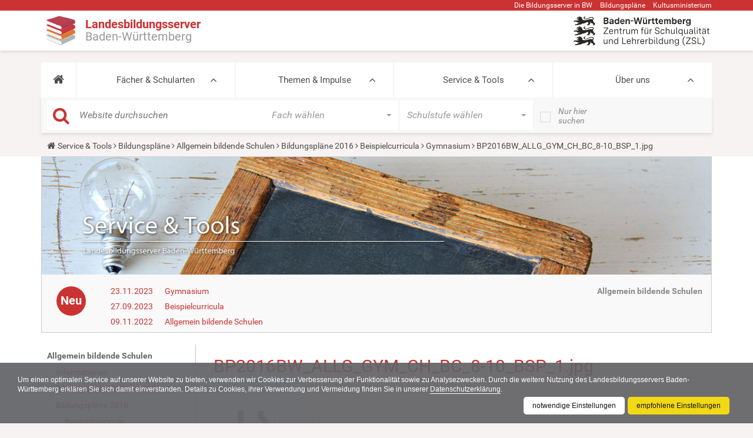

--- FILE ---
content_type: text/css
request_url: https://www.schule-bw.de/++theme++plonetheme.lbs/lib/TooltipStylesInspiration/css/demo.css
body_size: 982
content:
@font-face {
	font-weight: normal;
	font-style: normal;
	font-family: 'codropsicons';
	src:url('../fonts/codropsicons/codropsicons.eot');
	src:url('../fonts/codropsicons/codropsicons.eot?#iefix') format('embedded-opentype'),
		url('../fonts/codropsicons/codropsicons.woff') format('woff'),
		url('../fonts/codropsicons/codropsicons.ttf') format('truetype'),
		url('../fonts/codropsicons/codropsicons.svg#codropsicons') format('svg');
}

*, *:after, *:before { -webkit-box-sizing: border-box; box-sizing: border-box; }
.clearfix:before, .clearfix:after { content: ''; display: table; }
.clearfix:after { clear: both; }

.color-1 {
	background: #434d55;
	color: #eee;
}

.color-2 {
	background: #47c9af;
	color: #fff;
}

.color-2 a {
	color: rgba(0,0,0,0.3);
}

.color-2 a:hover,
.color-2 a:focus {
	color: #fff;
}

.color-3 {
	color: #fff;
	background: #566473;
}

.color-3 a {
	color: rgba(58,77,97,0.8);
}

.color-3 a:hover,
.color-3 a:focus {
	color: #fff;
}

.color-3 .container {
	background: url(../img/map.jpg) no-repeat 50% 50%;
	background-size: cover;
	min-height: 1000px;
}

.color-4 {
	color: rgba(102,49,54,0.8);
	background: #dd5864;
}

.color-4 a {
	color: rgba(255,255,255,0.9);
}

.color-4 a:hover,
.color-4 a:focus {
	color: #fff;
}

.color-5 {
	background: #e4eaea;
}

.color-5 .codrops-demos a {
	color: #e35583;
}

.color-6 {
	background: #ffdab9;
}

.color-6 a {
	color: #e74c3c;
}

.color-6 a:hover,
.color-6 a:focus {
	color: #74777b;
}

.color-7 {
	color: #fff;
	background: #f08080;
}

.color-7 a {
	color: #fffaf0;
}

.color-7 a:hover,
.color-7 a:focus {
	color: #fff;
}

.color-8 {
	color: #fff;
	background: #2f3238;
}

.color-8 a {
	color: #ddd;
}

.color-8 a:hover,
.color-8 a:focus {
	color: #fff;
}

.content {
	padding: 0 1em;
	margin: 0 auto;
	text-align: center;
}

/* Header */
.codrops-header {
	padding: 1em 0 3em;
	letter-spacing: -1px;
}

.codrops-header h1 {
	font-weight: 800;
	font-size: 4.5em;
	line-height: 1;
}

.codrops-header h1 span {
	display: block;
	font-size: 50%;
	font-weight: 200;
	padding-top: 0.325em;
	opacity: 0.6;
}

/* To Navigation Style */
.codrops-top {
	width: 100%;
	text-transform: uppercase;
	font-weight: 700;
	font-size: 0.69em;
	line-height: 2.2;
}

.codrops-top a {
	display: inline-block;
	padding: 1em 2em;
	text-decoration: none;
	letter-spacing: 1px;
}

.codrops-top span.right {
	float: right;
}

.codrops-top span.right a {
	display: block;
	float: left;
}

.codrops-icon:before {
	margin: 0 4px;
	text-transform: none;
	font-weight: normal;
	font-style: normal;
	font-variant: normal;
	font-family: 'codropsicons';
	line-height: 1;
	speak: none;
	-webkit-font-smoothing: antialiased;
}

.codrops-icon-drop:before {
	content: "\e001";
}

.codrops-icon-prev:before {
	content: "\e004";
}

/* Codrops demo links */
.codrops-demos {
	margin: 0 auto;
}

.codrops-demos a {
	font-weight: 700;
	text-transform: uppercase;
	letter-spacing: 1px;
	padding: 0.25em 0;
	margin: 5px 10px;
	display: inline-block;
	font-size: 0.85em;
}

.codrops-demos a.current-demo {
	opacity: 0.5;
}
